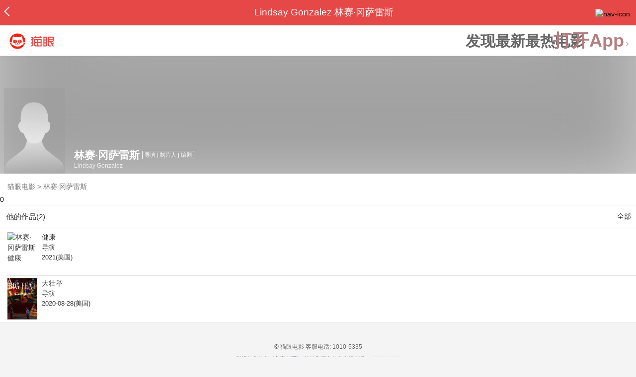

--- FILE ---
content_type: text/html; charset=utf-8
request_url: https://m.maoyan.com/asgard/celebrity/2967138
body_size: 10290
content:
<!DOCTYPE html>
<html class=" " lang="zh">
<head>
  <meta charset="UTF-8">
  <meta name="viewport" content="width=device-width, height=device-height, initial-scale=1, maximum-scale=1, user-scalable=no, viewport-fit=cover">
  <meta http-equiv="X-UA-Compatible" content="ie=edge">
  <meta name="baidu-site-verification" content="lxgZbG0NVn" />
  <meta name="lx:category" content="movie">
  <meta name="lx:autopv" content="off"/>
  
  <meta name="share:wechat:message:title" content="关于林赛·冈萨雷斯，你想知道的都在这里" />
  <meta name="share:wechat:message:desc" content="我在猫眼电影上看到影人林赛·冈萨雷斯,你也一起来关注吧！" />
  <meta name="share:wechat:message:icon" content="https://p0.pipi.cn/basicdata/25bfd6d7807338c696b12de58f921755d71eb.png?imageMogr2/thumbnail/2500x2500%3E" />
  <meta name="share:wechat:timeline:title" content="关于林赛·冈萨雷斯，你想知道的都在这里" />
  <meta name="share:wechat:timeline:icon" content="https://p0.pipi.cn/basicdata/25bfd6d7807338c696b12de58f921755d71eb.png?imageMogr2/thumbnail/2500x2500%3E" />
  <meta name="share:wechat:timeline:desc" content="我在猫眼电影上看到影人林赛·冈萨雷斯,你也一起来关注吧！" />
  <link rel="dns-prefetch" href="//p0.meituan.net"/>
  <link rel="dns-prefetch" href="//s0.pipi.cn"/>
  <link rel="dns-prefetch" href="//www.dpfile.com"/>
  <link rel="dns-prefetch" href="//lx.meituan.net"/>
  <link rel="dns-prefetch" href="//lx1.meituan.net"/>
  <link rel="dns-prefetch" href="//plx.meituan.com"/>
  
  <title>林赛·冈萨雷斯介绍_图片_作品-猫眼电影</title>
  <meta name="description" content="猫眼电影为您提供林赛·冈萨雷斯名称相关信息，如人物简介、图片、参演电影作品等。更多林赛·冈萨雷斯名称相关信息请关注猫眼电影官网。"/>
  <meta name="keywords" content="林赛·冈萨雷斯,林赛·冈萨雷斯介绍,林赛·冈萨雷斯图片,林赛·冈萨雷斯作品"/>
  
  
  <link rel="stylesheet" href="//s0.pipi.cn/festatic/asgard/resources/pages/celebrity/vendors-7ccaf0e5.css">
  
  <link rel="stylesheet" href="//s0.pipi.cn/festatic/asgard/resources/pages/celebrity/index-4fc3a2de.css">
  
  
  
  <script>
    try {
      // i版内嵌到快应用中，ua会携带maoyan关键字，会导致appnm上报错误，所以需要把ua的关键字去掉
      if (window.navigator && window.navigator.userAgent && window.navigator.userAgent.indexOf('com.maoyan.movie.quickapp')) {
        let ua = window.navigator.userAgent;
        Object.defineProperty(window.navigator, 'userAgent', {
          value: ua.replace(/\.maoyan/, ''),
          writable: false,
        });
      }
    } catch (err) {}
  </script>
  <script>
    "use strict";!function(){var e=0<arguments.length&&void 0!==arguments[0]?arguments[0]:"_Owl_",a=window;a[e]||(a[e]={isRunning:!1,isReady:!1,preTasks:[],dataSet:[],pageData:[],disableMutaObserver:!1,observer:null,use:function(e,t){this.isReady&&a.Owl&&a.Owl[e](t),this.preTasks.push({api:e,data:[t]})},add:function(e){this.dataSet.push(e)},run:function(){var t=this;if(!this.isRunning){this.isRunning=!0;var e=a.onerror;a.onerror=function(){this.isReady||this.add({type:"jsError",data:arguments}),e&&e.apply(a,arguments)}.bind(this),(a.addEventListener||a.attachEvent)("error",function(e){t.isReady||t.add({type:"resError",data:[e]})},!0);var i=window.MutationObserver||window.WebKitMutationObserver||window.MozMutationObserver,r=window.performance||window.WebKitPerformance;if(i&&r){var n=-1,s=window.navigator.userAgent;if(-1<s.indexOf("compatible")&&-1<s.indexOf("MSIE")?(new RegExp("MSIE (\\d+\\.\\d+);").test(s),n=parseFloat(RegExp.$1)):-1<s.indexOf("Trident")&&-1<s.indexOf("rv:11.0")&&(n=11),-1!==n&&n<=11)return void(this.disableMutaObserver=!0);try{this.observer=new i(function(e){t.pageData.push({mutations:e,startTime:r.now()})}),this.observer.observe(document,{childList:!0,subtree:!0})}catch(e){console.log("mutationObserver err")}}else this.disableMutaObserver=!0}}},a[e].run())}();
  </script>
  <!-- 微博sdk -->
  
  

  <!-- 跳转小程序需要1.6以上版本 -->
  

  

  
  <script>
    // 灵犀埋点种子代码开始
    !(function (win, doc, ns) {
        var cacheFunName = '_MeiTuanALogObject';
        win[cacheFunName] = ns;
        if (!win[ns]) {
            var _LX = function () {
                _LX.q.push(arguments);
                return _LX;
            };
            _LX.q = _LX.q || [];
            _LX.l = +new Date();
            win[ns] = _LX;
        }
    })(window, document, 'AnalyticsBase');
    //种子代码结束
  </script>
  <!-- 百度资源平台自动推送js代码 [e0bacf12e04a7bd88ddbd9c74ef2b533 -> niuran] -->
  <script>
    var _hmt = _hmt || [];
    (function () {
      var hm = document.createElement("script");
      hm.src = "https://hm.baidu.com/hm.js?e0bacf12e04a7bd88ddbd9c74ef2b533";
      var s = document.getElementsByTagName("script")[0];
      s.parentNode.insertBefore(hm, s);
    })();
  </script>
  <!-- Google tag (gtag.js) [G-WN80P4PSY7 -> niuran] -->
  <script async src="https://www.googletagmanager.com/gtag/js?id=G-WN80P4PSY7"></script>
  <script>
    window.dataLayer = window.dataLayer || [];
    function gtag() { dataLayer.push(arguments); }
    gtag('js', new Date());
    gtag('config', 'G-WN80P4PSY7');
  </script>
</head>
<body>
  <div id="app" class="page-index" ><div class="layout"><div class="navbar-wrap"><div class="Navbarold "><nav><a class="navbar-back" href="/" data-bid="b_Aewng" data-lab="{ celebrity_id: 2967138 }"></a><div class="navbar-title ">Lindsay Gonzalez 林赛·冈萨雷斯</div><div class="nav-btn"><img class="nav-icon" src="//p0.meituan.net/scarlett/f05f61e7a8f3f45fd071c068d7a26870356.png" alt="nav-icon"/></div></nav></div></div><div class="page-content page-celebrity"><div><div class="download-app-bar-custom"><h1><a href="//m.maoyan.com/"><img class="img noneBg logo_custom" alt="logo" src="//s0.pipi.cn/festatic/asgard/resources/images/logo@3x.png" width="42" height="42"/></a></h1><a class="benefit-text" data-bid="b_movie_nikl02bu_mc" data-view-bid="b_movie_nikl02bu_mv">发现最新最热电影</a><span class="split"></span><a href="javascript: void(0);" class="link btn-open-app-custom" data-event="donwload3" link="meituanmovie://www.meituan.com/movie/actordetail?actorId=2967138" to="" data-bid="b_53up23as" data-view-bid="b_movie_b_53up23as_mv" data-lab="{&quot;position&quot;:&quot;home&quot;}">打开App<img class="img noneBg point" alt="logo" src="//s0.pipi.cn/festatic/asgard/resources/images/point.png" width="11" height="11"/></a></div></div><div class="celebrity-wrap"><div class="celebrity small-type"><img class="img noneBg" alt="林赛·冈萨雷斯" src="https://p0.pipi.cn/basicdata/25bfd6d7807338c696b12de58f921755d71eb.png?imageMogr2/thumbnail/2500x2500%3E"/><div class="celebrity-profile clearfix"><img class="img noneBg" src="https://p0.pipi.cn/basicdata/25bfd6d7807338c696b12de58f921755d71eb.png?imageMogr2/thumbnail/2500x2500%3E"/><div class="intro"><div class="chinese"><span class="cn-name">林赛·冈萨雷斯</span><span class="tag">导演 | 制片人 | 编剧</span></div><div class="en-name">Lindsay Gonzalez</div></div></div><div class="mask"></div></div><div class="crumbs-nav"><a href="/">猫眼电影</a>  &gt;  <a> 林赛·冈萨雷斯 </a></div>0</div><section class="panel celebrity-works" style="border-width:1px" data-view-bid="b_movie_jh3wjuzc_mv" data-lab="{ celebrity_id: 2967138}"><div class="panel-title panel-title-unclosed" style="border-width:1px"><h2 style="display:inline-block">他的作品(2)</h2></div><div class="panel-content"><a data-bid="b_movie_ejr6o16k_mc" data-lab="{&quot;custom&quot;:{&quot;celebrity_id&quot;:2967138}}" class="all-works" href="//piaofang.maoyan.com/celebrity/wrapper?id=2967138&amp;wrapperId=-1">全部</a><ul class="list-view "><a href="https://m.maoyan.com/asgard/movie/1323738?_v_=yes" class="link" data-event="_asgard_movie_1323738?_v_=yes" data-bid="b_k0NJV" data-view-bid="b_c9Rpp" data-lab="{&quot;movie_id&quot;:1323738,&quot;index&quot;:0,&quot;custom&quot;:{&quot;celebrity_id&quot;:2967138}}"><li class="list-view-item clearfix"><img class="img noneBg" alt="林赛·冈萨雷斯 健康" src="https://p0.pipi.cn/mmdb/d2dad5927a38d339dd51baa0ff7f594834e35.jpg?imageView2/1/w/83/h/124/q/80" e="1" c="1"/><p class="celebrity-score"><span class="score"></span></p><h4>健康</h4><p>导演</p><p>2021(美国)</p></li></a><a href="https://m.maoyan.com/asgard/movie/1323739?_v_=yes" class="link" data-event="_asgard_movie_1323739?_v_=yes" data-bid="b_k0NJV" data-view-bid="b_c9Rpp" data-lab="{&quot;movie_id&quot;:1323739,&quot;index&quot;:1,&quot;custom&quot;:{&quot;celebrity_id&quot;:2967138}}"><li class="list-view-item clearfix"><img class="img noneBg" alt="林赛·冈萨雷斯 大壮举" src="https://p0.pipi.cn/mmdb/d2dad5927a38d339dde7aa7690bfdb353da19.jpg?imageView2/1/w/83/h/124/q/80" e="1" c="1"/><p class="celebrity-score"><span class="score"></span></p><h4>大壮举</h4><p>导演</p><p>2020-08-28(美国)</p></li></a></ul></div></section><footer class="footer"><div class="disclaimer"><div class="copyright"><span>© 猫眼电影 客服电话:<a href="tel:10105335"> 1010-5335</a></span></div><p class="content"><span>影视行业信息</span><a href="https://m.maoyan.com/terms/terms?id=privacy_1629962927685" class="link" data-event="https:__m.maoyan.com_terms_terms?id=privacy_1629962927685" to="https://m.maoyan.com/terms/terms?id=privacy_1629962927685">《免责声明》</a><span>I 违法和不良信息举报电话：4006018900</span></p><p class="icp"><a href="https://beian.miit.gov.cn" class="link" data-event="https:__beian.miit.gov.cn" to="https://beian.miit.gov.cn">京ICP备16022489号-1</a><span> I </span><a href="https://www.beian.gov.cn/portal/registerSystemInfo?recordcode=11010102003232" class="link" data-event="https:__www.beian.gov.cn_portal_registerSystemInfo?recordcode=11010102003232" to="https://www.beian.gov.cn/portal/registerSystemInfo?recordcode=11010102003232">京公网安备11010102003232号</a></p><p class="sankuai"><a href="javascript: void(0);" class="link" data-event="">北京猫眼文化传媒有限公司</a></p><section class="bottom-logo"><img class="img noneBg" alt="" src="[data-uri]"/></section></div></footer></div></div></div>
  <script>
    var AppData = {"$id":100430,"$title":"林赛·冈萨雷斯介绍_图片_作品-猫眼电影","title":"Lindsay Gonzalez 林赛·冈萨雷斯","$description":"猫眼电影为您提供林赛·冈萨雷斯名称相关信息，如人物简介、图片、参演电影作品等。更多林赛·冈萨雷斯名称相关信息请关注猫眼电影官网。","$keywords":["林赛·冈萨雷斯,林赛·冈萨雷斯介绍,林赛·冈萨雷斯图片,林赛·冈萨雷斯作品"],"celebrity":{"aliasName":"","attachUserId":0,"auth":0,"avatar":"https://p0.pipi.cn/basicdata/25bfd6d7807338c696b12de58f921755d71eb.png?imageMogr2/thumbnail/2500x2500%3E","backgroundColor":"#444444","bgImgBackgroundColor":"#444444","birthday":"","birthplace":"美国","bloodType":"","boardUrl":"","cnm":"林赛·冈萨雷斯","company":"","constellation":"","deathDate":"","desc":"","descFeatures":[],"enm":"Lindsay Gonzalez","fansName":"","feedbackUrl":"https://piaofang.maoyan.com/i/info-correction?objId=2967138","figure":[],"followCount":0,"followRank":0,"followState":0,"graduateSchool":"","hasAllBox":false,"hasFollowerNum":false,"hasMainWorksNum":false,"height":0,"id":2967138,"nation":"","nationality":"","photoNum":0,"photos":[],"present":0,"presentImg":"","proCompanyUrl":"","proIntroUrl":"https://piaofang.maoyan.com/i/celebrity/2967138/intro","publicTitles":[],"rank":0,"receiveWord":"次","sendWord":"抱抱","sexy":"男","signImg":"","still":"","sumBox":0,"titleList":["导演","制片人","编剧"],"titles":"导演 | 制片人 | 编剧","userDailyPresent":0,"weight":0,"works":{"movies":[{"avatar":"https://p0.pipi.cn/mmdb/d2dad5927a38d339dd51baa0ff7f594834e35.jpg?imageMogr2/thumbnail/2500x2500%3E","cr":2,"duty":"导演","globalReleased":true,"id":1323738,"mbox":0,"mutlidutys":"导演,编剧,制片人","name":"健康","order":2,"pubDate":1640880000000,"roles":"","rt":"2021(美国)","sc":0,"showst":2,"wish":0,"wishst":0},{"avatar":"https://p0.pipi.cn/mmdb/d2dad5927a38d339dde7aa7690bfdb353da19.jpg?imageMogr2/thumbnail/2500x2500%3E","cr":2,"duty":"导演","globalReleased":true,"id":1323739,"mbox":0,"mutlidutys":"导演,编剧,制片人","name":"大壮举","order":2,"pubDate":1598544000000,"roles":"","rt":"2020-08-28(美国)","sc":0,"showst":2,"wish":0,"wishst":0}],"total":2}},"news":[],"latestNews":[],"relatedNews":[],"$schema":"meituanmovie://www.meituan.com/movie/actordetail?actorId=2967138","$deeplink":"https://deeplink.maoyan.com/asgard/app?to=meituanmovie://www.meituan.com/movie/actordetail?actorId=2967138","$share":{"wechat":{"message":{"title":"关于林赛·冈萨雷斯，你想知道的都在这里","desc":"我在猫眼电影上看到影人林赛·冈萨雷斯,你也一起来关注吧！","icon":"https://p0.pipi.cn/basicdata/25bfd6d7807338c696b12de58f921755d71eb.png?imageMogr2/thumbnail/2500x2500%3E"},"timeline":{"title":"关于林赛·冈萨雷斯，你想知道的都在这里","desc":"我在猫眼电影上看到影人林赛·冈萨雷斯,你也一起来关注吧！","icon":"https://p0.pipi.cn/basicdata/25bfd6d7807338c696b12de58f921755d71eb.png?imageMogr2/thumbnail/2500x2500%3E"}}},"cid":"c_sXC8X","$urlQuery":{},"valObj":{"custom":{"celebrity_id":2967138,"id":2967138}},"$url":"https://m.maoyan.com/asgard/celebrity/2967138","$browser":{"ua":"Mozilla/5.0 (Macintosh; Intel Mac OS X 10_15_7) AppleWebKit/537.36 (KHTML, like Gecko) Chrome/131.0.0.0 Safari/537.36; ClaudeBot/1.0; +claudebot@anthropic.com)","name":"chrome","version":"131.0.0","vender":"apple","platform":"macos","platformVersion":"10.15.7","core":{"name":"chrome","version":131},"type":"normal"},"browser":{"ua":"Mozilla/5.0 (Macintosh; Intel Mac OS X 10_15_7) AppleWebKit/537.36 (KHTML, like Gecko) Chrome/131.0.0.0 Safari/537.36; ClaudeBot/1.0; +claudebot@anthropic.com)","name":"chrome","version":"131.0.0","vender":"apple","platform":"macos","platformVersion":"10.15.7","core":{"name":"chrome","version":131},"type":"normal"},"$channel":{"from":null,"channelId":4,"channelName":"canary","channelIdMap":{"maoyan":1,"canary":4,"mmweb":70001,"qqwallet":70002,"moviepro":40004,"meituan":3,"imeituan":30001,"dianping":60002,"dpmmweb":60003,"dpmweb":60004,"dpqqwallet":60008,"gewara":80001,"conch":4,"wxapp":70001,"toutiaosmart":120001,"baidusmart":110001,"inservice":110002,"huawei":150002,"hsbc":1000147,"abchina":1000136,"ICBC":1000096,"nbbank":1000198,"xianbank":1000209,"BOC":1000254,"gzcb":1000206,"pingan":1000261,"unionpay":1000173,"hwfastapp":1000207,"rongshu":1000288,"qqsmart":70005,"bankofbeijing":1000371,"vivofastapp":150003,"xhssmart":230001,"wbsmart":220001,"xhsmoviesmart":230002,"gansu":1000413,"kuaishousmart":200001,"honorfastapp":150004,"ccb_life":1000421,"cmcc":1000423,"dyshowsmart":120005,"ceb_life":1000430,"shangqitong":1000197,"hunan_psbc":1000447,"douyinsmart":120003,"shenzhen_icbc":1000457,"hwatomicapp":1000500,"fesco":1000495,"ningbo_government":1000513,"huaweibrowser":4,"zhongzhi_guanaitong":1000496,"jiangxi_huipu":1000518,"icbc_app":1000521,"yangshipin":1000527,"bilibilishowsmart":1000533},"channelNameMap":{"1":"maoyan","3":"meituan","4":"huaweibrowser","30001":"imeituan","40004":"moviepro","60002":"dianping","60003":"dpmmweb","60004":"dpmweb","60008":"dpqqwallet","70001":"wxapp","70002":"qqwallet","70005":"qqsmart","80001":"gewara","110001":"baidusmart","110002":"inservice","120001":"toutiaosmart","120003":"douyinsmart","120005":"dyshowsmart","150002":"huawei","150003":"vivofastapp","150004":"honorfastapp","200001":"kuaishousmart","220001":"wbsmart","230001":"xhssmart","230002":"xhsmoviesmart","1000096":"ICBC","1000136":"abchina","1000147":"hsbc","1000173":"unionpay","1000197":"shangqitong","1000198":"nbbank","1000206":"gzcb","1000207":"hwfastapp","1000209":"xianbank","1000254":"BOC","1000261":"pingan","1000288":"rongshu","1000371":"bankofbeijing","1000413":"gansu","1000421":"ccb_life","1000423":"cmcc","1000430":"ceb_life","1000447":"hunan_psbc","1000457":"shenzhen_icbc","1000495":"fesco","1000496":"zhongzhi_guanaitong","1000500":"hwatomicapp","1000513":"ningbo_government","1000518":"jiangxi_huipu","1000521":"icbc_app","1000527":"yangshipin","1000533":"bilibilishowsmart"},"userType":{"meituan":1,"dianping":2}},"channel":{"from":null,"channelId":4,"channelName":"canary","channelIdMap":{"maoyan":1,"canary":4,"mmweb":70001,"qqwallet":70002,"moviepro":40004,"meituan":3,"imeituan":30001,"dianping":60002,"dpmmweb":60003,"dpmweb":60004,"dpqqwallet":60008,"gewara":80001,"conch":4,"wxapp":70001,"toutiaosmart":120001,"baidusmart":110001,"inservice":110002,"huawei":150002,"hsbc":1000147,"abchina":1000136,"ICBC":1000096,"nbbank":1000198,"xianbank":1000209,"BOC":1000254,"gzcb":1000206,"pingan":1000261,"unionpay":1000173,"hwfastapp":1000207,"rongshu":1000288,"qqsmart":70005,"bankofbeijing":1000371,"vivofastapp":150003,"xhssmart":230001,"wbsmart":220001,"xhsmoviesmart":230002,"gansu":1000413,"kuaishousmart":200001,"honorfastapp":150004,"ccb_life":1000421,"cmcc":1000423,"dyshowsmart":120005,"ceb_life":1000430,"shangqitong":1000197,"hunan_psbc":1000447,"douyinsmart":120003,"shenzhen_icbc":1000457,"hwatomicapp":1000500,"fesco":1000495,"ningbo_government":1000513,"huaweibrowser":4,"zhongzhi_guanaitong":1000496,"jiangxi_huipu":1000518,"icbc_app":1000521,"yangshipin":1000527,"bilibilishowsmart":1000533},"channelNameMap":{"1":"maoyan","3":"meituan","4":"huaweibrowser","30001":"imeituan","40004":"moviepro","60002":"dianping","60003":"dpmmweb","60004":"dpmweb","60008":"dpqqwallet","70001":"wxapp","70002":"qqwallet","70005":"qqsmart","80001":"gewara","110001":"baidusmart","110002":"inservice","120001":"toutiaosmart","120003":"douyinsmart","120005":"dyshowsmart","150002":"huawei","150003":"vivofastapp","150004":"honorfastapp","200001":"kuaishousmart","220001":"wbsmart","230001":"xhssmart","230002":"xhsmoviesmart","1000096":"ICBC","1000136":"abchina","1000147":"hsbc","1000173":"unionpay","1000197":"shangqitong","1000198":"nbbank","1000206":"gzcb","1000207":"hwfastapp","1000209":"xianbank","1000254":"BOC","1000261":"pingan","1000288":"rongshu","1000371":"bankofbeijing","1000413":"gansu","1000421":"ccb_life","1000423":"cmcc","1000430":"ceb_life","1000447":"hunan_psbc","1000457":"shenzhen_icbc","1000495":"fesco","1000496":"zhongzhi_guanaitong","1000500":"hwatomicapp","1000513":"ningbo_government","1000518":"jiangxi_huipu","1000521":"icbc_app","1000527":"yangshipin","1000533":"bilibilishowsmart"},"userType":{"meituan":1,"dianping":2}},"$channelId":4,"$channelName":"canary","$query":{},"$protocol":"https:","$config":{"host":{"assets":"","api":"http://maoyanapi.vip.sankuai.com","usercenter":"http://usercenter-inf-in.sankuai.com","ecollection":"http://maoyanapi.vip.sankuai.com","imaoyanlogin":"https://passport.maoyan.com","pc":"https://maoyan.com","live":"https://activity-movie.sankuai.com/api","maoyanopen":"http://maoyanopen.vip.sankuai.com","questionnaire":"http://ad-admin.movie.vip.sankuai.com","longvideo":"https://vod-movie.sankuai.com","apimobile":"http://apimobile.vip.sankuai.com","luckdraw":"http://maoyanapi.vip.sankuai.com/media/activity","privilege":"http://maoyanapi.vip.sankuai.com","goods":"http://maoyanapi.vip.sankuai.com","vodactivity":"http://purchase.movie.vip.sankuai.com","vodcomment":"http://maoyanapi.vip.sankuai.com/mmdb/comment","vodViCom":"https://vod-movie.sankuai.com","bankLogin":"https://passport.maoyan.com","swan":"http://maoyantouch.vip.sankuai.com/swan/api","locate":"https://mars.sankuai.com","rock":"http://rock.movie.vip.sankuai.com","ticketstub":"https://api.maoyan.com/media/activity","booking":"http://maoyanapi.vip.sankuai.com/api","usercenterapi":"https://usercenter-inf.maoyan.com","mall":"http://maoyanapi.vip.sankuai.com","usertask":"http://api.maoyan.com","zoneapi":"https://api.maoyan.com/mmdb","hotsecondapi":"https://show.maoyan.com","celebrity":"https://api.maoyan.com/media/activity"},"urlPrefix":"/asgard"},"downloadBarData":{"interestType":1,"interestText":"发现最新最热电影"},"notNav":false,"$showAppLink":true,"$host":{"assets":"//s0.pipi.cn/festatic/asgard/resources","domains":{"m":"m.maoyan.com","i":"i.maoyan.com"},"host":"m.maoyan.com"},"$env":"production","$params":{"id":"2967138"},"rsSubChannel":"","$appnm":"maoyan_i","$back":"/","$featuresSwitch":{"$showAppLink":true,"$showWantBtn":true,"$showComment":true,"$showPreviewMovieBtn":true,"$recessiveLink":true,"$downloadLink":true,"$showDiscount":true,"$showCoupon":true,"$showGoods":true,"$showPointCard":false,"$showSportAndShow":false,"$showNewsHotComment":true,"$showLogout":false,"$hideNavbar":false,"$showMovieDetailHeader":true,"$preventScoreClick":false,"$showStagesHeader":false,"$showLicenseLink":false},"$locate":{"id":1,"name":"北京"},"$uuid":""};
  </script>

  
    
    <script src="//s0.pipi.cn/festatic/asgard/resources/dll/dll_common-4cbe3d11.js"></script>
    
    <script src="//s0.pipi.cn/festatic/asgard/resources/dll/dll_vendor-4cbe3d11.js"></script>
    
  

  <script crossorigin="anonymous" src="//www.dpfile.com/app/owl/static/owl_1.9.3.js"></script>
  <script>
    Owl.start({
      project: "com.sankuai.asgard",
      pageUrl: location.href && location.href.split('?')[0].replace(/\/\d+/g, '/:id'),
      resource: {},
      page:{ fstPerfAnalysis:true,logSlowView:true ,sensoryIndex:true},
      devMode: false,
    });
    window._KNB_IGNORE_WECHAT = true;
  </script>

  
    <!-- canUseMtH5guard：是否允许接入美团H5guard；guardDomains：需要开启H5guard的域名列表；yodaEnv：yoda滑块环境标识 -->
    <script src="https://msp.meituan.net/h5guard/H5guard.js"></script>
    <script>
      if (window.H5guard) {
        function parseUrl() {
          let params = {}
          const query = location.search && location.search.replace("?", '');
          const queryArr = query && query.split("&") || [];
          for (let i = 0; i < queryArr.length; i++) {
            let curParma = queryArr[i].split("=");
            params[curParma[0]] = curParma[1];
          }
          return params;
        }
  
        const pathParmas = parseUrl();

        H5guard.init({
          xhrHook: true, //与domains配合使用，开启状态才行
          fetchHook: true,//与domains配合使用，开启状态才行
          domains: [], //该域名下的请求会在header中携带mtgsig，注意跨域配置
          openId: pathParmas.openid || '', //如果当前为wx小程序环境中的h5，传入openId，有助于描述设备画像
          forceKNBSign : false, // 如果打开此开关，那么只有在KNB环境下才会加签，并且只会添加native验签，非KNB环境不会加签
          geo: false, //如果当前页面有位置权限，则打开开关，H5guard会去收集地理位置信息，如果为false,地理位置默认为“”空字符串
          yodaEnv: 'pro'
        });
      }
    </script>
   

  

  

  <!--百度小程序 -->
  

  <!--qq小程序 -->
  

  <!--头条小程序 -->
  

  <!--小红书小程序 -->
  

  <!-- 宁波银行 -->
  

  <!-- 中国银行 -->
  

  <!-- 广州银行 -->
  

   

  <!-- 农业银行 -->
  

  <!-- I版添加信息指纹 -->
  <script>var Rohr_Opt = {'geo': false}; </script>
  <script>
    function parseUrl() {
      let params = {}
      const query = location.search && location.search.replace("?", '');
      const queryArr = query && query.split("&") || [];
      for (let i = 0; i < queryArr.length; i++) {
        let curParma = queryArr[i].split("=");
        params[curParma[0]] = curParma[1];
      }
      return params;
    }
    function setValue(obj = {}, path, value) {
      const a = path.split('.');
      let o = obj;
      for (let i = 0; i < a.length - 1; i++) {
        const n = a[i];
        if (n in o) {
          o = o[n];
        } else {
          o[n] = {};
          o = o[n];
        }
      }
      o[a[a.length - 1]] = value;
    };
    //为了统一处理业务页面上手动上报的各种灵犀埋点
    window.Analytics = (type, obj) => {
      if (type === 'tag') {
        AnalyticsBase('tag', obj)
      }
      if (type === 'event') {
        //上报灵犀
        const pathParmas = parseUrl();
        const { AppData } = window;
        if (AppData.$channel && AppData.$channel.channelId === 70001) {
          obj.val_lab = obj.val_lab || {};
          setValue(obj.val_lab, 'custom.openId', pathParmas.openid);
        }
        // 非prod环境增加环境标识
        if (AppData.$env !== 'production') {
          obj.val_lab = obj.val_lab || {};
          setValue(obj.val_lab, 'custom.env', 'test');
        }
        AnalyticsBase('event', obj);
      }
    }

    // 初始化灵犀sdk
    function lxSDK() {
      const { AppData } = window;
      const { openPlatform } = AppData;
      const browser = AppData.$browser || AppData.browser || {};
      const appnm = AppData.$appnm || 'maoyan_i';
      // 设置应用名称，设置appnm将成为页面默认的appnm，建议每个页面都设置
      AnalyticsBase('config', 'appnm', appnm);
      AnalyticsBase('config','alwaysSendReferrer', true);

      // 设置应用上报通道名称与uid
      let uid = AppData.user && AppData.user.id;
      if (AppData.channelName === 'dianping') {
        uid = AppData.user && AppData.user.dpid;
      }
      if (uid) {
        AnalyticsBase('set', 'uid', uid);
      }
      let os = window.navigator.userAgent.match(/Macintosh|iPod|iPhone|iPad|Android|Windows Phone|Windows/i);
      os = (os && os[0]) || 'other';
      AnalyticsBase('set', 'os', os);

      // 设置开放平台渠道标识
      if (openPlatform) {
        AnalyticsBase('get', 'utm', (utm) => {
          utm = utm || {};
          utm.utm_campaign = 'openPlatform=' + encodeURIComponent(String(openPlatform.merCode||'').replace(/</g, '\\\\u003c'));
          if (openPlatform.merCodeSub) {
            utm.utm_campaign += "-" + encodeURIComponent(String(openPlatform.merCodeSub).replace(/</g, '\\\\u003c'))
          }
          AnalyticsBase('set', 'utm', utm);
        });
      }
      const pathParmas = parseUrl();
      AppData.valObj = AppData.valObj || {};
      setValue(AppData.valObj, 'custom.__browser__', browser.name);
      if (AppData.$channel && AppData.$channel.channelId === 70001) {
        setValue(AppData.valObj, 'custom.openId', pathParmas.openid);
        // 上报小程序场景(scene)值
        setValue(AppData.valObj, 'custom.scene', AppData.$channel.scene);
      }
      if (AppData.$env !== 'production') {
        setValue(AppData.valObj, 'custom.env', 'test');
      }

      // 发送pv，其中"page_id"为页面名称，你应该为你的每一个页面起一个唯一的名称
      AnalyticsBase('send', 'pv', { cid: AppData.cid, val: AppData.valObj });
      window.sendClickLog = (event, bid, lab) => {
        if (!bid) {
          const e = event || window.event;
          const target = e.target || e.srcElement;
          bid = getAttrNode(target, 'data-bid');
          lab = getAttrNodeObj(target, 'data-lab');
          tagLab = getAttrNodeObj(target, 'data-tag-lab');
        }
        setValue(lab, 'custom.__browser__', browser.name);
        if (AppData.$channel && AppData.$channel.channelId === 70001) {
          setValue(lab, 'custom.openId', pathParmas.openid);
        }
        if(tagLab) {
          window.Analytics('tag', tagLab);
        }
        if (bid) {
          Analytics('event', {
            nm : 'mge',
            val_bid: bid,
            val_lab: lab,
            val_cid: AppData.cid,
            event_type: 'click'
          });
        }
      };

      addHandler(window, 'click', (event) => {
        sendClickLog(event);
      });

      window.sendView = function () {
        Array.prototype.filter.call(document.getElementsByTagName('*'), (el) => {
          return !!el.getAttribute('data-view-bid') && !el.getAttribute('data-view-sended');
        }).filter((el) => {
          const rect = el.getBoundingClientRect();
          return (
            !(rect.width === 0 && rect.height === 0) && rect.top >= 0 && rect.left >= 0 &&
            rect.bottom <= (window.innerHeight || document.documentElement.clientHeight) &&
            rect.right <= (window.innerWidth || document.documentElement.clientWidth)
          );
        }).forEach((el) => {
          el.setAttribute('data-view-sended', 1);
          const bid = el.getAttribute('data-view-bid');
          const lab = valFrom(el.getAttribute('data-view-lab') || getAttrNodeObj(el, 'data-lab'));
          if (AppData.$channel && AppData.$channel.channelId === 70001) {
            setValue(lab, 'custom.openId', pathParmas.openid);
          }
          Analytics('event', {
            nm : 'mge',
            val_bid: bid,
            val_lab: lab,
            val_cid: AppData.cid,
            event_type: 'view'
          });
        });
      };
      addHandler(window, 'scroll', debounce(window.sendView, 200));
      // 单独为需要横向滚动的view上报绑定scroll事件
      const viewScrollXContainers = document.getElementsByClassName('view-scroll-x-container');
      for (let i = 0; i < viewScrollXContainers.length; i++) {
        addHandler(viewScrollXContainers[i], 'scroll', debounce(window.sendView, 200));
      }
      setTimeout(window.sendView, 300);

      // 实现向父元素的遍历有特定属性名的属性值
      function getAttrNode(node, attrName) {
        let attrValue = node.getAttribute(attrName);
        while (!attrValue && node !== document.body && !!node.parentNode && node.parentNode !== document) {
          node = node.parentNode;
          attrValue = node.getAttribute(attrName);
        }
        return attrValue || null;
      }
      // 实现向父元素的遍历有特定属性名的属性值对象
      function getAttrNodeObj(node, attrName) {
        const attrObj = {};
        let attrValue = node.getAttribute(attrName);
        while (node !== document.body && !!node.parentNode && node.parentNode !== document) {
          if (attrValue) {
            const obj = valFrom(attrValue);
            Object.keys(obj).forEach((key) => {
              attrObj[key] = obj[key];
            });
          }
          node = node.parentNode;
          attrValue = node.getAttribute(attrName);
        }
        return attrObj;
      }
      function valFrom(v) {
        if (typeof v === 'string' && v[0] === '{') {
          v = new Function('return (' + v + ')')(); // string to object
        }
        return v || {};
      }
      function debounce(func, wait) {
        let timeout;
        return () => {
          const context = this;
          const args = arguments;
          const later = () => {
            timeout = null;
            func.apply(context, args);
          };
          clearTimeout(timeout);
          timeout = setTimeout(later, wait);
        };
      }
      function addHandler(element, type, handler) {
        if (element.addEventListener) { // DOM2级事件处理
          element.addEventListener(type, handler, false);
        } else if (element.attachEvent) { // IE事件处理
          element.attachEvent('on'+ type, handler);
        } else { // DOM0级事件处理
          element['on'+type] = handler;
        }
      }
    }

    if (AppData.cid) {
      lxSDK();
    }

  </script>

  
  
  <script src="//s0.pipi.cn/festatic/asgard/resources/pages/celebrity/vendors-5f2a5d20.chunk.js"></script>
  
  <script src="//s0.pipi.cn/festatic/asgard/resources/pages/celebrity/index-9f96cef6.js"></script>
  
  

  

  
    <script crossorigin="anonymous" src="//obj.pipi.cn/festatic/common/media/1661236970778-yao-0.0.10.js"></script>
    <script>
      Yao.start({
        project: 'asgard',
        page: {
          sample: 1,
        },
        devMode: false,
      });
    </script>
  

  
  <script src="//lx.meituan.net/lx.js" type="text/javascript" charset="utf-8" async></script>
</body>
</html>